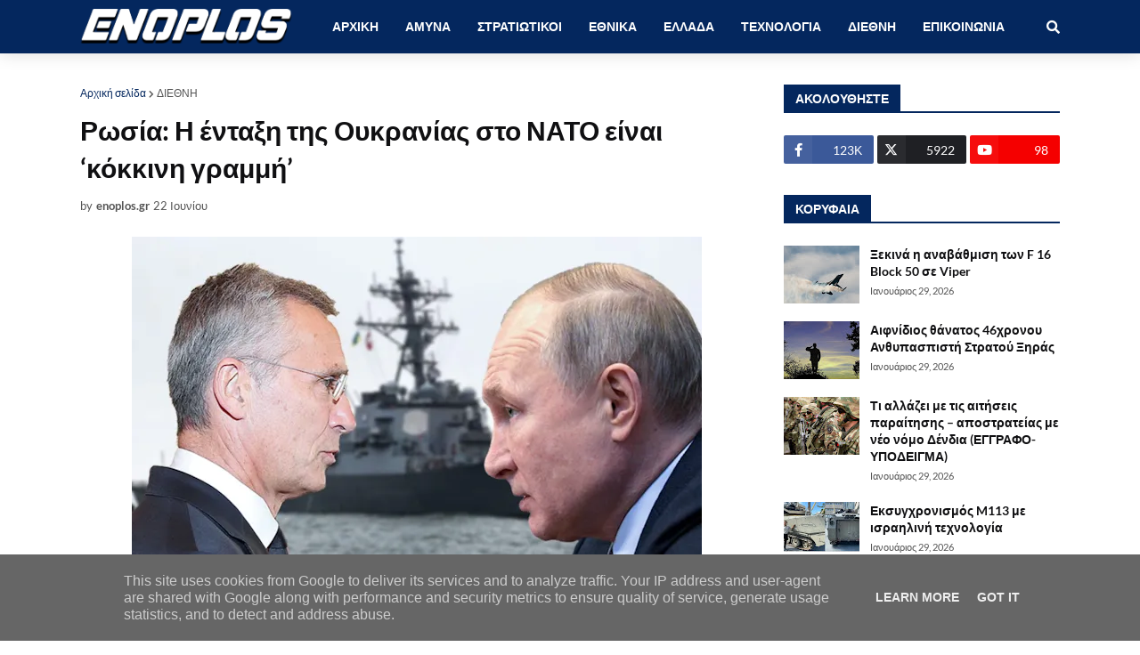

--- FILE ---
content_type: text/html; charset=utf-8
request_url: https://www.google.com/recaptcha/api2/aframe
body_size: 265
content:
<!DOCTYPE HTML><html><head><meta http-equiv="content-type" content="text/html; charset=UTF-8"></head><body><script nonce="c6s0v3SKtOaIRmsQmOjMoQ">/** Anti-fraud and anti-abuse applications only. See google.com/recaptcha */ try{var clients={'sodar':'https://pagead2.googlesyndication.com/pagead/sodar?'};window.addEventListener("message",function(a){try{if(a.source===window.parent){var b=JSON.parse(a.data);var c=clients[b['id']];if(c){var d=document.createElement('img');d.src=c+b['params']+'&rc='+(localStorage.getItem("rc::a")?sessionStorage.getItem("rc::b"):"");window.document.body.appendChild(d);sessionStorage.setItem("rc::e",parseInt(sessionStorage.getItem("rc::e")||0)+1);localStorage.setItem("rc::h",'1769768457287');}}}catch(b){}});window.parent.postMessage("_grecaptcha_ready", "*");}catch(b){}</script></body></html>